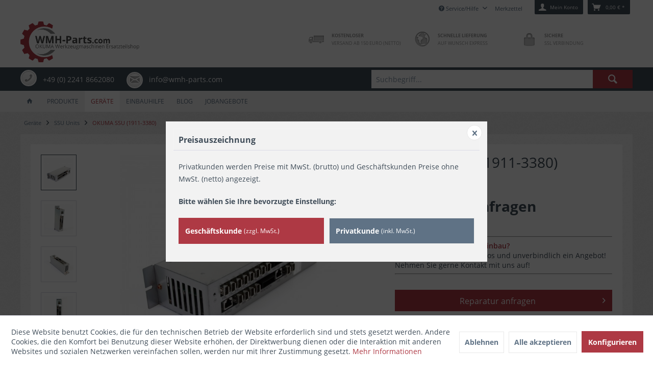

--- FILE ---
content_type: text/html; charset=UTF-8
request_url: https://wmh-parts.com/de/geraete/ssu-units/okuma-ssu-1911-3380
body_size: 14829
content:
<!DOCTYPE html> <html class="no-js grest page_category_" lang="de" itemscope="itemscope" itemtype="http://schema.org/WebPage"> <head> <meta charset="utf-8"><script>window.dataLayer = window.dataLayer || [];</script><script>window.dataLayer.push({"ecommerce":{"detail":{"actionField":{"list":"SSU Units"},"products":[{"name":"OKUMA SSU (1911-3380)","id":"902182","price":"0.01","brand":"OKUMA","category":"SSU Units","variant":""}]},"currencyCode":"EUR"},"google_tag_params":{"ecomm_pagetype":"product","ecomm_prodid":"902182"}});</script><!-- WbmTagManager -->
<script>
var googleTagManagerFunction = function(w,d,s,l,i) {
    w[l]=w[l]||[];
    w[l].push({'gtm.start':new Date().getTime(),event:'gtm.js'});
    var f=d.getElementsByTagName(s)[0],j=d.createElement(s),dl=l!='dataLayer'?'&l='+l:'';
    j.async=true;
    j.src='https://www.googletagmanager.com/gtm.js?id='+i+dl+'';
    f.parentNode.insertBefore(j,f);
};

setTimeout(() => {
    googleTagManagerFunction(window,document,'script','dataLayer','GTM-PRM2FTM');
}, 3000);
</script>
<!-- End WbmTagManager --> <meta name="author" content="" /> <meta name="robots" content="index,follow" /> <meta name="revisit-after" content="15 days" /> <meta name="keywords" content=" " /> <meta name="description" content="" /> <meta property="og:type" content="product" /> <meta property="og:site_name" content="WMH-Parts.com" /> <meta property="og:url" content="https://wmh-parts.com/de/geraete/ssu-units/okuma-ssu-1911-3380" /> <meta property="og:title" content="OKUMA SSU (1911-3380)" /> <meta property="og:description" content="" /> <meta property="og:image" content="https://wmh-parts.com/media/image/45/f2/a6/902182-1.jpg" /> <meta name="twitter:card" content="product" /> <meta name="twitter:site" content="WMH-Parts.com" /> <meta name="twitter:title" content="OKUMA SSU (1911-3380)" /> <meta name="twitter:description" content="" /> <meta name="twitter:image" content="https://wmh-parts.com/media/image/45/f2/a6/902182-1.jpg" /> <meta property="product:brand" content="OKUMA" /> <meta property="product:price" content="0" /> <meta property="product:product_link" content="https://wmh-parts.com/de/geraete/ssu-units/okuma-ssu-1911-3380" /> <meta itemprop="copyrightHolder" content="WMH-Parts.com" /> <meta itemprop="copyrightYear" content="2014" /> <meta itemprop="isFamilyFriendly" content="True" /> <meta itemprop="image" content="https://wmh-parts.com/media/image/44/24/72/WMH-Parts_WEB.png" /> <meta name="viewport" content="width=device-width, initial-scale=1.0"> <meta name="mobile-web-app-capable" content="yes"> <meta name="apple-mobile-web-app-title" content="WMH-Parts.com OKUMA Werkzeugmaschinen Ersatzteilshop"> <meta name="apple-mobile-web-app-capable" content="yes"> <meta name="apple-mobile-web-app-status-bar-style" content="default"> <meta name="designer" content="GREST Template, © TAB10"> <link rel="apple-touch-icon-precomposed" href="https://wmh-parts.com/media/image/e3/12/60/WMH-Parts_AppleTouchIcon.png"> <link rel="shortcut icon" href="https://wmh-parts.com/media/unknown/d9/0c/f4/favicon.ico"> <meta name="msapplication-navbutton-color" content="#AE3944" /> <meta name="application-name" content="WMH-Parts.com" /> <meta name="msapplication-starturl" content="https://wmh-parts.com/de/" /> <meta name="msapplication-window" content="width=1024;height=768" /> <meta name="msapplication-TileImage" content="/themes/Frontend/Responsive/frontend/_public/src/img/win-tile-image.png"> <meta name="msapplication-TileColor" content="#AE3944"> <meta name="theme-color" content="#AE3944" /> <link rel="canonical" href="https://wmh-parts.com/de/geraete/ssu-units/okuma-ssu-1911-3380" /> <title itemprop="name">OKUMA SSU (1911-3380) | SSU Units | Geräte | WMH-Parts.com </title> <link href="/web/cache/1767692828_a541da50b64159834bd1f875e942d62c.css" media="all" rel="stylesheet" type="text/css" /> </head> <body class="is--ctl-detail is--act-index" ><!-- WbmTagManager (noscript) -->
<noscript><iframe src="https://www.googletagmanager.com/ns.html?id=GTM-PRM2FTM"
            height="0" width="0" style="display:none;visibility:hidden"></iframe></noscript>
<!-- End WbmTagManager (noscript) --> <div data-paypalUnifiedMetaDataContainer="true" data-paypalUnifiedRestoreOrderNumberUrl="https://wmh-parts.com/de/widgets/PaypalUnifiedOrderNumber/restoreOrderNumber" class="is--hidden"> </div> <div class="page-wrap"> <noscript class="noscript-main"> <div class="alert is--warning"> <div class="alert--icon"> <i class="icon--element icon--warning"></i> </div> <div class="alert--content"> Um WMH-Parts.com in vollem Umfang nutzen zu k&ouml;nnen, empfehlen wir Ihnen Javascript in Ihrem Browser zu aktiveren. </div> </div> </noscript> <header class="header-main"> <div class="top-bar"> <div class="container block-group"> <nav class="top-bar--navigation block" role="menubar">   <div class="navigation--entry entry--compare is--hidden" role="menuitem" aria-haspopup="true" data-drop-down-menu="true">   </div> <div class="navigation--entry entry--service has--drop-down" role="menuitem" aria-haspopup="true" data-drop-down-menu="true"> <i class="icon--service"></i> Service/Hilfe <ul class="service--list is--rounded" role="menu"> <li class="service--entry" role="menuitem"> <a class="service--link" href="https://wmh-parts.com/de/austauschgeraet" title="Austauschgerät" > Austauschgerät </a> </li> <li class="service--entry" role="menuitem"> <a class="service--link" href="javascript:openCookieConsentManager()" title="Cookie-Einstellungen" > Cookie-Einstellungen </a> </li> <li class="service--entry" role="menuitem"> <a class="service--link" href="https://wmh-parts.com/de/jobangebote" title="Jobangebote" > Jobangebote </a> </li> <li class="service--entry" role="menuitem"> <a class="service--link" href="https://wmh-parts.com/de/ueber-uns" title="Über uns" > Über uns </a> </li> <li class="service--entry" role="menuitem"> <a class="service--link" href="https://wmh-parts.com/de/kontakt" title="Kontakt" target="_self"> Kontakt </a> </li> <li class="service--entry" role="menuitem"> <a class="service--link" href="https://wmh-parts.com/de/versand-und-zahlungsbedingungen" title="Versand und Zahlungsbedingungen" > Versand und Zahlungsbedingungen </a> </li> <li class="service--entry" role="menuitem"> <a class="service--link" href="https://wmh-parts.com/de/widerrufsrecht-nur-verbraucher" title="Widerrufsrecht (nur Verbraucher)" > Widerrufsrecht (nur Verbraucher) </a> </li> <li class="service--entry" role="menuitem"> <a class="service--link" href="https://wmh-parts.com/de/datenschutz" title="Datenschutz" > Datenschutz </a> </li> <li class="service--entry" role="menuitem"> <a class="service--link" href="https://wmh-parts.com/de/agb" title="AGB" > AGB </a> </li> <li class="service--entry" role="menuitem"> <a class="service--link" href="https://wmh-parts.com/de/impressum" title="Impressum" > Impressum </a> </li> </ul> </div> </nav> </div> </div> <div class="container header--navigation"> <div class="logo-main block-group" role="banner"> <div class="logo--shop block"> <a class="logo--link" href="https://wmh-parts.com/de/" title="WMH-Parts.com - zur Startseite wechseln"> <picture> <source srcset="https://wmh-parts.com/media/image/44/24/72/WMH-Parts_WEB.png" media="(min-width: 78.75em)"> <source srcset="https://wmh-parts.com/media/image/44/24/72/WMH-Parts_WEB.png" media="(min-width: 64em)"> <source srcset="https://wmh-parts.com/media/image/44/24/72/WMH-Parts_WEB.png" media="(min-width: 48em)"> <img srcset="https://wmh-parts.com/media/image/44/24/72/WMH-Parts_WEB.png" alt="WMH-Parts.com - zur Startseite wechseln" /> </picture> </a> </div> </div> <section class="row" id="page-header-teaser"> <div class="col"> <i class="icon--lock"></i> <p><strong>Sichere</strong><br>SSL Verbindung</p> </div> <div class="col"> <i class="icon--earth"></i> <p><strong>Schnelle Lieferung</strong><br> auf Wunsch Express</p> </div> <div class="col"> <i class="icon--truck"></i> <p><strong>Kostenloser</strong><br>Versand ab 150 Euro (Netto)</p> </div> </section> <nav class="shop--navigation block-group"> <ul class="navigation--list block-group" role="menubar"> <li class="navigation--entry entry--menu-left" role="menuitem"> <a class="entry--link entry--trigger btn is--icon-left" href="#offcanvas--left" data-offcanvas="true" data-offCanvasSelector=".sidebar-main"> <i class="icon--menu"></i> <span class="wtf-menuitemwithoutdomelement">Menü</span> </a> </li> <li class="navigation--entry entry--search" role="menuitem" data-search="true" aria-haspopup="true" data-minLength="2"> <a class="btn entry--link entry--trigger" href="#show-hide--search" title="Suche anzeigen / schließen" aria-label="Suche anzeigen / schließen"> <i class="icon--search"></i> <span class="search--display">Suchen</span> </a> <form action="/de/search" method="get" class="main-search--form"> <input type="search" name="sSearch" aria-label="Suchbegriff..." class="main-search--field" autocomplete="off" autocapitalize="off" placeholder="Suchbegriff..." maxlength="30" /> <button type="submit" class="main-search--button" aria-label="Suchen"> <i class="icon--search"></i> <span class="main-search--text">Suchen</span> </button> <div class="form--ajax-loader">&nbsp;</div> </form> <div class="main-search--results"></div> </li>  <li class="navigation--entry entry--notepad" role="menuitem"> <a href="https://wmh-parts.com/de/note" title="Merkzettel" class="btn"> <i class="icon--heart"></i> <span class="note-name">Merkzettel</span> </a> </li> <li class="navigation--entry entry--account with-slt" role="menuitem" data-offcanvas="true" data-offCanvasSelector=".account--dropdown-navigation"> <a href="https://wmh-parts.com/de/account" title="Mein Konto" aria-label="Mein Konto" class="btn is--icon-left entry--link account--link"> <i class="icon--account"></i> <span class="account--display"> Mein Konto </span> </a> <div class="account--dropdown-navigation"> <div class="navigation--smartphone"> <div class="entry--close-off-canvas"> <a href="#close-account-menu" class="account--close-off-canvas" title="Menü schließen" aria-label="Menü schließen"> Menü schließen <i class="icon--arrow-right"></i> </a> </div> </div> <div class="account--menu is--rounded is--personalized"> <span class="navigation--headline"> Mein Konto </span> <div class="account--menu-container"> <ul class="sidebar--navigation navigation--list is--level0 show--active-items"> <li class="navigation--entry"> <span class="navigation--signin"> <a href="https://wmh-parts.com/de/account#hide-registration" class="blocked--link btn is--primary navigation--signin-btn" data-collapseTarget="#registration" data-action="close"> Anmelden </a> <span class="navigation--register"> oder <a href="https://wmh-parts.com/de/account#show-registration" class="blocked--link" data-collapseTarget="#registration" data-action="open"> registrieren </a> </span> </span> </li> <li class="navigation--entry"> <a href="https://wmh-parts.com/de/account" title="Übersicht" class="navigation--link"> Übersicht </a> </li> <li class="navigation--entry"> <a href="https://wmh-parts.com/de/account/profile" title="Persönliche Daten" class="navigation--link" rel="nofollow"> Persönliche Daten </a> </li> <li class="navigation--entry"> <a href="https://wmh-parts.com/de/address/index/sidebar/" title="Adressen" class="navigation--link" rel="nofollow"> Adressen </a> </li> <li class="navigation--entry"> <a href="https://wmh-parts.com/de/account/payment" title="Zahlungsarten" class="navigation--link" rel="nofollow"> Zahlungsarten </a> </li> <li class="navigation--entry"> <a href="https://wmh-parts.com/de/StripePaymentAccount/manageCreditCards" title="Kreditkarten verwalten" class="navigation--link"> Kreditkarten verwalten </a> </li> <li class="navigation--entry"> <a href="https://wmh-parts.com/de/account/orders" title="Bestellungen" class="navigation--link" rel="nofollow"> Bestellungen </a> </li> <li class="navigation--entry"> <a href="https://wmh-parts.com/de/note" title="Merkzettel" class="navigation--link" rel="nofollow"> Merkzettel </a> </li> </ul> </div> </div> </div> </li> <li class="navigation--entry entry--cart" role="menuitem"> <a class="btn is--icon-left cart--link" href="https://wmh-parts.com/de/checkout/cart" title="Warenkorb" aria-label="Warenkorb"> <span class="cart--display"> Warenkorb </span> <span class="badge is--primary is--minimal cart--quantity is--hidden">0</span> <i class="icon--basket"></i> <span class="cart--amount"> 0,00&nbsp;&euro; * </span> </a> <div class="ajax-loader">&nbsp;</div> </li>  </ul> </nav> <div class="container--ajax-cart" data-collapse-cart="true"></div> </div> </header> <section id="infobar"> <div class="container"> <div id="servicebar"> <span class="service--hotline ring"> <a href="tel:+4922418662080"> <i class="icon--phone"></i> <span class="btn_text">+49 (0) 2241 8662080</span> </a> </span> <span class="service--email ring"> <a href="mailto:info@wmh-parts.com"> <i class="icon--mail"></i> <span class="btn_text">info@wmh-parts.com</span> </a> </span> </div> </div> </section> <nav class="navigation-main grest-sticky-menu"> <div class="container" data-menu-scroller="true" data-listSelector=".navigation--list.container" data-viewPortSelector=".navigation--list-wrapper"> <div class="navigation--list-wrapper"> <ul class="navigation--list container" role="menubar" itemscope="itemscope" itemtype="https://schema.org/SiteNavigationElement"> <li class="navigation--entry is--home" role="menuitem"> <a class="navigation--link is--first" href="https://wmh-parts.com/de/" title="Home" itemprop="url"> <span itemprop="name"><i class="icon--house "></i> </span> </a> </li> <li class="navigation--entry" role="menuitem"><a class="navigation--link" href="https://wmh-parts.com/de/okuma-ersatzteile" title="Produkte" aria-label="Produkte" itemprop="url"><span itemprop="name">Produkte</span></a></li><li class="navigation--entry is--active" role="menuitem"><a class="navigation--link is--active" href="https://wmh-parts.com/de/okuma-geraete" title="Geräte" aria-label="Geräte" itemprop="url"><span itemprop="name">Geräte</span></a></li><li class="navigation--entry" role="menuitem"><a class="navigation--link" href="https://wmh-parts.com/de/service/einbauhilfe" title="Einbauhilfe" aria-label="Einbauhilfe" itemprop="url"><span itemprop="name">Einbauhilfe</span></a></li><li class="navigation--entry" role="menuitem"><a class="navigation--link" href="https://wmh-parts.com/de/blog/" title="Blog" aria-label="Blog" itemprop="url"><span itemprop="name">Blog</span></a></li><li class="navigation--entry" role="menuitem"><a class="navigation--link" href="https://wmh-parts.com/de/jobangebote" title="Jobangebote" aria-label="Jobangebote" itemprop="url"><span itemprop="name">Jobangebote</span></a></li> </ul> </div> <div class="advanced-menu" data-advanced-menu="true" data-hoverDelay="250"> <div class="menu--container"> <div class="button-container"> <a href="https://wmh-parts.com/de/okuma-ersatzteile" class="button--category" title="Zur Kategorie Produkte"> <i class="icon--arrow-right"></i> Zur Kategorie Produkte </a> <span class="button--close"> <i class="icon--cross"></i> </span> </div> <div class="content--wrapper has--content"> <ul class="menu--list menu--level-0 columns--4" style="width: 100%;"> <li class="menu--list-item item--level-0" style="width: 100%"> <a href="https://wmh-parts.com/de/produkte/abstreifer/" class="menu--list-item-link" aria-label="Abstreifer" title="Abstreifer">Abstreifer</a> </li> <li class="menu--list-item item--level-0" style="width: 100%"> <a href="https://wmh-parts.com/de/produkte/datenuebertragung-programmuebertragung/" class="menu--list-item-link" aria-label="Datenübertragung / Programmübertragung" title="Datenübertragung / Programmübertragung">Datenübertragung / Programmübertragung</a> </li> <li class="menu--list-item item--level-0" style="width: 100%"> <a href="https://wmh-parts.com/de/produkte/dichtungsprodukte-systeme/" class="menu--list-item-link" aria-label="Dichtungsprodukte &amp; Systeme" title="Dichtungsprodukte &amp; Systeme">Dichtungsprodukte & Systeme</a> </li> <li class="menu--list-item item--level-0" style="width: 100%"> <a href="https://wmh-parts.com/de/produkte/elektrische-produkte-systeme/" class="menu--list-item-link" aria-label="Elektrische Produkte &amp; Systeme" title="Elektrische Produkte &amp; Systeme">Elektrische Produkte & Systeme</a> </li> <li class="menu--list-item item--level-0" style="width: 100%"> <a href="https://wmh-parts.com/de/produkte/fussschalter/" class="menu--list-item-link" aria-label="Fußschalter" title="Fußschalter">Fußschalter</a> </li> <li class="menu--list-item item--level-0" style="width: 100%"> <a href="https://wmh-parts.com/de/produkte/hydraulische-pneumatische-produkte-systeme/" class="menu--list-item-link" aria-label="Hydraulische / Pneumatische Produkte &amp; Systeme" title="Hydraulische / Pneumatische Produkte &amp; Systeme">Hydraulische / Pneumatische Produkte & Systeme</a> </li> <li class="menu--list-item item--level-0" style="width: 100%"> <a href="https://wmh-parts.com/de/produkte/kuehlmittel-produkte-und-systeme/" class="menu--list-item-link" aria-label="Kühlmittel Produkte und Systeme" title="Kühlmittel Produkte und Systeme">Kühlmittel Produkte und Systeme</a> </li> <li class="menu--list-item item--level-0" style="width: 100%"> <a href="https://wmh-parts.com/de/produkte/mechanische-produkte-systeme/" class="menu--list-item-link" aria-label="Mechanische Produkte &amp; Systeme" title="Mechanische Produkte &amp; Systeme">Mechanische Produkte & Systeme</a> </li> <li class="menu--list-item item--level-0" style="width: 100%"> <a href="https://wmh-parts.com/de/okuma-schmierung" class="menu--list-item-link" aria-label="Schmierung" title="Schmierung">Schmierung</a> </li> <li class="menu--list-item item--level-0" style="width: 100%"> <a href="https://wmh-parts.com/de/produkte/sicherheitsfenster-sicherheitsglas/" class="menu--list-item-link" aria-label="Sicherheitsfenster / Sicherheitsglas" title="Sicherheitsfenster / Sicherheitsglas">Sicherheitsfenster / Sicherheitsglas</a> </li> <li class="menu--list-item item--level-0" style="width: 100%"> <a href="https://wmh-parts.com/de/produkte/spaenefoerderer/" class="menu--list-item-link" aria-label="Späneförderer" title="Späneförderer">Späneförderer</a> </li> <li class="menu--list-item item--level-0" style="width: 100%"> <a href="https://wmh-parts.com/de/produkte/stangenvorschub/" class="menu--list-item-link" aria-label="Stangenvorschub" title="Stangenvorschub">Stangenvorschub</a> </li> <li class="menu--list-item item--level-0" style="width: 100%"> <a href="https://wmh-parts.com/de/produkte/stapelmagazin/" class="menu--list-item-link" aria-label="Stapelmagazin" title="Stapelmagazin">Stapelmagazin</a> </li> <li class="menu--list-item item--level-0" style="width: 100%"> <a href="https://wmh-parts.com/de/produkte/tastaturpanel/" class="menu--list-item-link" aria-label="Tastaturpanel" title="Tastaturpanel">Tastaturpanel</a> </li> <li class="menu--list-item item--level-0" style="width: 100%"> <a href="https://wmh-parts.com/de/produkte/werkzeughalter/" class="menu--list-item-link" aria-label="Werkzeughalter" title="Werkzeughalter">Werkzeughalter</a> </li> <li class="menu--list-item item--level-0" style="width: 100%"> <a href="https://wmh-parts.com/de/produkte/okuma-steuerungseinheiten/" class="menu--list-item-link" aria-label="Okuma Steuerungseinheiten" title="Okuma Steuerungseinheiten">Okuma Steuerungseinheiten</a> </li> </ul> </div> </div> <div class="menu--container"> <div class="button-container"> <a href="https://wmh-parts.com/de/okuma-geraete" class="button--category" title="Zur Kategorie Geräte"> <i class="icon--arrow-right"></i> Zur Kategorie Geräte </a> <span class="button--close"> <i class="icon--cross"></i> </span> </div> <div class="content--wrapper has--content"> <ul class="menu--list menu--level-0 columns--4" style="width: 100%;"> <li class="menu--list-item item--level-0" style="width: 100%"> <a href="https://wmh-parts.com/de/geraete/antriebe/" class="menu--list-item-link" aria-label="Antriebe" title="Antriebe">Antriebe</a> </li> <li class="menu--list-item item--level-0" style="width: 100%"> <a href="https://wmh-parts.com/de/geraete/boarde-cards/" class="menu--list-item-link" aria-label="Boarde / Cards" title="Boarde / Cards">Boarde / Cards</a> </li> <li class="menu--list-item item--level-0" style="width: 100%"> <a href="https://wmh-parts.com/de/okuma-encoder" class="menu--list-item-link" aria-label="Encoder" title="Encoder">Encoder</a> </li> <li class="menu--list-item item--level-0" style="width: 100%"> <a href="https://wmh-parts.com/de/geraete/fanuc/" class="menu--list-item-link" aria-label="FANUC" title="FANUC">FANUC</a> </li> <li class="menu--list-item item--level-0" style="width: 100%"> <a href="https://wmh-parts.com/de/okuma-fub" class="menu--list-item-link" aria-label="FUB Units" title="FUB Units">FUB Units</a> </li> <li class="menu--list-item item--level-0" style="width: 100%"> <a href="https://wmh-parts.com/de/geraete/input-output-modul/" class="menu--list-item-link" aria-label="Input / Output Modul" title="Input / Output Modul">Input / Output Modul</a> </li> <li class="menu--list-item item--level-0" style="width: 100%"> <a href="https://wmh-parts.com/de/geraete/mip-units/" class="menu--list-item-link" aria-label="MIP Units" title="MIP Units">MIP Units</a> </li> <li class="menu--list-item item--level-0" style="width: 100%"> <a href="https://wmh-parts.com/de/okuma-miv-unit" class="menu--list-item-link" aria-label="MIV Units" title="MIV Units">MIV Units</a> </li> <li class="menu--list-item item--level-0" style="width: 100%"> <a href="https://wmh-parts.com/de/geraete/monitor/" class="menu--list-item-link" aria-label="Monitor" title="Monitor">Monitor</a> </li> <li class="menu--list-item item--level-0" style="width: 100%"> <a href="https://wmh-parts.com/de/geraete/mdu-units/" class="menu--list-item-link" aria-label="MDU Units" title="MDU Units">MDU Units</a> </li> <li class="menu--list-item item--level-0" style="width: 100%"> <a href="https://wmh-parts.com/de/geraete/msm-units/" class="menu--list-item-link" aria-label="MSM Units" title="MSM Units">MSM Units</a> </li> <li class="menu--list-item item--level-0" style="width: 100%"> <a href="https://wmh-parts.com/de/geraete/mpr-units/" class="menu--list-item-link" aria-label="MPR Units" title="MPR Units">MPR Units</a> </li> <li class="menu--list-item item--level-0" style="width: 100%"> <a href="https://wmh-parts.com/de/geraete/mps-units/" class="menu--list-item-link" aria-label="MPS Units" title="MPS Units">MPS Units</a> </li> <li class="menu--list-item item--level-0" style="width: 100%"> <a href="https://wmh-parts.com/de/geraete/optcoder/" class="menu--list-item-link" aria-label="Optcoder" title="Optcoder">Optcoder</a> </li> <li class="menu--list-item item--level-0" style="width: 100%"> <a href="https://wmh-parts.com/de/okuma-power-supply" class="menu--list-item-link" aria-label="Power Supply" title="Power Supply">Power Supply</a> </li> <li class="menu--list-item item--level-0" style="width: 100%"> <a href="https://wmh-parts.com/de/geraete/spindle-motor-winding-changeover/" class="menu--list-item-link" aria-label="Spindle Motor Winding Changeover" title="Spindle Motor Winding Changeover">Spindle Motor Winding Changeover</a> </li> <li class="menu--list-item item--level-0" style="width: 100%"> <a href="https://wmh-parts.com/de/geraete/ssu-units/" class="menu--list-item-link" aria-label="SSU Units" title="SSU Units">SSU Units</a> </li> <li class="menu--list-item item--level-0" style="width: 100%"> <a href="https://wmh-parts.com/de/geraete/turret-control-unit/" class="menu--list-item-link" aria-label="Turret Control Unit" title="Turret Control Unit">Turret Control Unit</a> </li> <li class="menu--list-item item--level-0" style="width: 100%"> <a href="https://wmh-parts.com/de/geraete/yaskawa-varispeed/" class="menu--list-item-link" aria-label="YASKAWA Varispeed" title="YASKAWA Varispeed">YASKAWA Varispeed</a> </li> <li class="menu--list-item item--level-0" style="width: 100%"> <a href="https://wmh-parts.com/de/geraete/direktverkauf/" class="menu--list-item-link" aria-label="Direktverkauf" title="Direktverkauf">Direktverkauf</a> </li> </ul> </div> </div> <div class="menu--container has-no-cats"> </div> <div class="menu--container has-no-cats"> </div> <div class="menu--container has-no-cats"> </div> </div> </div> </nav> <section class="content-main container block-group"> <nav class="content--breadcrumb block"> <ul class="breadcrumb--list" role="menu" itemscope itemtype="https://schema.org/BreadcrumbList"> <li role="menuitem" class="breadcrumb--entry" itemprop="itemListElement" itemscope itemtype="https://schema.org/ListItem"> <a class="breadcrumb--link" href="https://wmh-parts.com/de/okuma-geraete" title="Geräte" itemprop="item"> <link itemprop="url" href="https://wmh-parts.com/de/okuma-geraete" /> <span class="breadcrumb--title" itemprop="name">Geräte</span> </a> <meta itemprop="position" content="0" /> </li> <li role="none" class="breadcrumb--separator"> <i class="icon--arrow-right"></i> </li> <li role="menuitem" class="breadcrumb--entry" itemprop="itemListElement" itemscope itemtype="https://schema.org/ListItem"> <a class="breadcrumb--link" href="https://wmh-parts.com/de/geraete/ssu-units/" title="SSU Units" itemprop="item"> <link itemprop="url" href="https://wmh-parts.com/de/geraete/ssu-units/" /> <span class="breadcrumb--title" itemprop="name">SSU Units</span> </a> <meta itemprop="position" content="1" /> </li> <li role="none" class="breadcrumb--separator"> <i class="icon--arrow-right"></i> </li> <li role="menuitem" class="breadcrumb--entry is--active" itemprop="itemListElement" itemscope itemtype="https://schema.org/ListItem"> <a class="breadcrumb--link" href="https://wmh-parts.com/de/geraete/ssu-units/okuma-ssu-1911-3380?c=891" title="OKUMA SSU (1911-3380)" itemprop="item"> <link itemprop="url" href="https://wmh-parts.com/de/geraete/ssu-units/okuma-ssu-1911-3380?c=891" /> <span class="breadcrumb--title" itemprop="name">OKUMA SSU (1911-3380)</span> </a> <meta itemprop="position" content="2" /> </li> </ul> </nav> <div class="content-main--inner"> <div id='cookie-consent' class='off-canvas is--left block-transition' data-cookie-consent-manager='true'> <div class='cookie-consent--header cookie-consent--close'> Cookie-Einstellungen <i class="icon--arrow-right"></i> </div> <div class='cookie-consent--description'> Diese Website benutzt Cookies, die für den technischen Betrieb der Website erforderlich sind und stets gesetzt werden. Andere Cookies, die den Komfort bei Benutzung dieser Website erhöhen, der Direktwerbung dienen oder die Interaktion mit anderen Websites und sozialen Netzwerken vereinfachen sollen, werden nur mit Ihrer Zustimmung gesetzt. </div> <div class='cookie-consent--configuration'> <div class='cookie-consent--configuration-header'> <div class='cookie-consent--configuration-header-text'>Konfiguration</div> </div> <div class='cookie-consent--configuration-main'> <div class='cookie-consent--group'> <input type="hidden" class="cookie-consent--group-name" value="technical" /> <label class="cookie-consent--group-state cookie-consent--state-input cookie-consent--required"> <input type="checkbox" name="technical-state" class="cookie-consent--group-state-input" disabled="disabled" checked="checked"/> <span class="cookie-consent--state-input-element"></span> </label> <div class='cookie-consent--group-title' data-collapse-panel='true' data-contentSiblingSelector=".cookie-consent--group-container"> <div class="cookie-consent--group-title-label cookie-consent--state-label"> Technisch erforderlich </div> <span class="cookie-consent--group-arrow is-icon--right"> <i class="icon--arrow-right"></i> </span> </div> <div class='cookie-consent--group-container'> <div class='cookie-consent--group-description'> Diese Cookies sind für die Grundfunktionen des Shops notwendig. </div> <div class='cookie-consent--cookies-container'> <div class='cookie-consent--cookie'> <input type="hidden" class="cookie-consent--cookie-name" value="cookieDeclined" /> <label class="cookie-consent--cookie-state cookie-consent--state-input cookie-consent--required"> <input type="checkbox" name="cookieDeclined-state" class="cookie-consent--cookie-state-input" disabled="disabled" checked="checked" /> <span class="cookie-consent--state-input-element"></span> </label> <div class='cookie--label cookie-consent--state-label'> "Alle Cookies ablehnen" Cookie </div> </div> <div class='cookie-consent--cookie'> <input type="hidden" class="cookie-consent--cookie-name" value="allowCookie" /> <label class="cookie-consent--cookie-state cookie-consent--state-input cookie-consent--required"> <input type="checkbox" name="allowCookie-state" class="cookie-consent--cookie-state-input" disabled="disabled" checked="checked" /> <span class="cookie-consent--state-input-element"></span> </label> <div class='cookie--label cookie-consent--state-label'> "Alle Cookies annehmen" Cookie </div> </div> <div class='cookie-consent--cookie'> <input type="hidden" class="cookie-consent--cookie-name" value="shop" /> <label class="cookie-consent--cookie-state cookie-consent--state-input cookie-consent--required"> <input type="checkbox" name="shop-state" class="cookie-consent--cookie-state-input" disabled="disabled" checked="checked" /> <span class="cookie-consent--state-input-element"></span> </label> <div class='cookie--label cookie-consent--state-label'> Ausgewählter Shop </div> </div> <div class='cookie-consent--cookie'> <input type="hidden" class="cookie-consent--cookie-name" value="maxiaTaxSwitchIsNet" /> <label class="cookie-consent--cookie-state cookie-consent--state-input cookie-consent--required"> <input type="checkbox" name="maxiaTaxSwitchIsNet-state" class="cookie-consent--cookie-state-input" disabled="disabled" checked="checked" /> <span class="cookie-consent--state-input-element"></span> </label> <div class='cookie--label cookie-consent--state-label'> Brutto-/Netto-Preiswechsel </div> </div> <div class='cookie-consent--cookie'> <input type="hidden" class="cookie-consent--cookie-name" value="csrf_token" /> <label class="cookie-consent--cookie-state cookie-consent--state-input cookie-consent--required"> <input type="checkbox" name="csrf_token-state" class="cookie-consent--cookie-state-input" disabled="disabled" checked="checked" /> <span class="cookie-consent--state-input-element"></span> </label> <div class='cookie--label cookie-consent--state-label'> CSRF-Token </div> </div> <div class='cookie-consent--cookie'> <input type="hidden" class="cookie-consent--cookie-name" value="cookiePreferences" /> <label class="cookie-consent--cookie-state cookie-consent--state-input cookie-consent--required"> <input type="checkbox" name="cookiePreferences-state" class="cookie-consent--cookie-state-input" disabled="disabled" checked="checked" /> <span class="cookie-consent--state-input-element"></span> </label> <div class='cookie--label cookie-consent--state-label'> Cookie-Einstellungen </div> </div> <div class='cookie-consent--cookie'> <input type="hidden" class="cookie-consent--cookie-name" value="x-cache-context-hash" /> <label class="cookie-consent--cookie-state cookie-consent--state-input cookie-consent--required"> <input type="checkbox" name="x-cache-context-hash-state" class="cookie-consent--cookie-state-input" disabled="disabled" checked="checked" /> <span class="cookie-consent--state-input-element"></span> </label> <div class='cookie--label cookie-consent--state-label'> Individuelle Preise </div> </div> <div class='cookie-consent--cookie'> <input type="hidden" class="cookie-consent--cookie-name" value="slt" /> <label class="cookie-consent--cookie-state cookie-consent--state-input cookie-consent--required"> <input type="checkbox" name="slt-state" class="cookie-consent--cookie-state-input" disabled="disabled" checked="checked" /> <span class="cookie-consent--state-input-element"></span> </label> <div class='cookie--label cookie-consent--state-label'> Kunden-Wiedererkennung </div> </div> <div class='cookie-consent--cookie'> <input type="hidden" class="cookie-consent--cookie-name" value="nocache" /> <label class="cookie-consent--cookie-state cookie-consent--state-input cookie-consent--required"> <input type="checkbox" name="nocache-state" class="cookie-consent--cookie-state-input" disabled="disabled" checked="checked" /> <span class="cookie-consent--state-input-element"></span> </label> <div class='cookie--label cookie-consent--state-label'> Kundenspezifisches Caching </div> </div> <div class='cookie-consent--cookie'> <input type="hidden" class="cookie-consent--cookie-name" value="paypal-cookies" /> <label class="cookie-consent--cookie-state cookie-consent--state-input cookie-consent--required"> <input type="checkbox" name="paypal-cookies-state" class="cookie-consent--cookie-state-input" disabled="disabled" checked="checked" /> <span class="cookie-consent--state-input-element"></span> </label> <div class='cookie--label cookie-consent--state-label'> PayPal-Zahlungen </div> </div> <div class='cookie-consent--cookie'> <input type="hidden" class="cookie-consent--cookie-name" value="session" /> <label class="cookie-consent--cookie-state cookie-consent--state-input cookie-consent--required"> <input type="checkbox" name="session-state" class="cookie-consent--cookie-state-input" disabled="disabled" checked="checked" /> <span class="cookie-consent--state-input-element"></span> </label> <div class='cookie--label cookie-consent--state-label'> Session </div> </div> <div class='cookie-consent--cookie'> <input type="hidden" class="cookie-consent--cookie-name" value="currency" /> <label class="cookie-consent--cookie-state cookie-consent--state-input cookie-consent--required"> <input type="checkbox" name="currency-state" class="cookie-consent--cookie-state-input" disabled="disabled" checked="checked" /> <span class="cookie-consent--state-input-element"></span> </label> <div class='cookie--label cookie-consent--state-label'> Währungswechsel </div> </div> </div> </div> </div> <div class='cookie-consent--group'> <input type="hidden" class="cookie-consent--group-name" value="comfort" /> <label class="cookie-consent--group-state cookie-consent--state-input"> <input type="checkbox" name="comfort-state" class="cookie-consent--group-state-input"/> <span class="cookie-consent--state-input-element"></span> </label> <div class='cookie-consent--group-title' data-collapse-panel='true' data-contentSiblingSelector=".cookie-consent--group-container"> <div class="cookie-consent--group-title-label cookie-consent--state-label"> Komfortfunktionen </div> <span class="cookie-consent--group-arrow is-icon--right"> <i class="icon--arrow-right"></i> </span> </div> <div class='cookie-consent--group-container'> <div class='cookie-consent--group-description'> Diese Cookies werden genutzt um das Einkaufserlebnis noch ansprechender zu gestalten, beispielsweise für die Wiedererkennung des Besuchers. </div> <div class='cookie-consent--cookies-container'> <div class='cookie-consent--cookie'> <input type="hidden" class="cookie-consent--cookie-name" value="sUniqueID" /> <label class="cookie-consent--cookie-state cookie-consent--state-input"> <input type="checkbox" name="sUniqueID-state" class="cookie-consent--cookie-state-input" /> <span class="cookie-consent--state-input-element"></span> </label> <div class='cookie--label cookie-consent--state-label'> Merkzettel </div> </div> </div> </div> </div> <div class='cookie-consent--group'> <input type="hidden" class="cookie-consent--group-name" value="statistics" /> <label class="cookie-consent--group-state cookie-consent--state-input"> <input type="checkbox" name="statistics-state" class="cookie-consent--group-state-input"/> <span class="cookie-consent--state-input-element"></span> </label> <div class='cookie-consent--group-title' data-collapse-panel='true' data-contentSiblingSelector=".cookie-consent--group-container"> <div class="cookie-consent--group-title-label cookie-consent--state-label"> Statistik & Tracking </div> <span class="cookie-consent--group-arrow is-icon--right"> <i class="icon--arrow-right"></i> </span> </div> <div class='cookie-consent--group-container'> <div class='cookie-consent--cookies-container'> <div class='cookie-consent--cookie'> <input type="hidden" class="cookie-consent--cookie-name" value="x-ua-device" /> <label class="cookie-consent--cookie-state cookie-consent--state-input"> <input type="checkbox" name="x-ua-device-state" class="cookie-consent--cookie-state-input" /> <span class="cookie-consent--state-input-element"></span> </label> <div class='cookie--label cookie-consent--state-label'> Endgeräteerkennung </div> </div> <div class='cookie-consent--cookie'> <input type="hidden" class="cookie-consent--cookie-name" value="partner" /> <label class="cookie-consent--cookie-state cookie-consent--state-input"> <input type="checkbox" name="partner-state" class="cookie-consent--cookie-state-input" /> <span class="cookie-consent--state-input-element"></span> </label> <div class='cookie--label cookie-consent--state-label'> Partnerprogramm </div> </div> </div> </div> </div> </div> </div> <div class="cookie-consent--save"> <input class="cookie-consent--save-button btn is--primary" type="button" value="Einstellungen speichern" /> </div> </div> <aside class="sidebar-main off-canvas"> <div class="navigation--smartphone"> <ul class="navigation--list "> <li class="navigation--entry entry--close-off-canvas"> <a href="#close-categories-menu" title="Menü schließen" class="navigation--link"> Menü schließen <i class="icon--arrow-right"></i> </a> </li> </ul> <div class="mobile--switches">   </div> </div> <div class="sidebar--categories-wrapper" data-subcategory-nav="true" data-mainCategoryId="3" data-categoryId="891" data-fetchUrl="/de/widgets/listing/getCategory/categoryId/891"> <div class="categories--headline navigation--headline"> Kategorien </div> <div class="sidebar--categories-navigation"> <ul class="sidebar--navigation categories--navigation navigation--list is--drop-down is--level0 is--rounded" role="menu"> <li class="navigation--entry has--sub-children" role="menuitem"> <a class="navigation--link link--go-forward" href="https://wmh-parts.com/de/okuma-ersatzteile" data-categoryId="10" data-fetchUrl="/de/widgets/listing/getCategory/categoryId/10" title="Produkte" > Produkte <span class="is--icon-right"> <i class="icon--arrow-right"></i> </span> </a> </li> <li class="navigation--entry is--active has--sub-categories has--sub-children" role="menuitem"> <a class="navigation--link is--active has--sub-categories link--go-forward" href="https://wmh-parts.com/de/okuma-geraete" data-categoryId="361" data-fetchUrl="/de/widgets/listing/getCategory/categoryId/361" title="Geräte" > Geräte <span class="is--icon-right"> <i class="icon--arrow-right"></i> </span> </a> <ul class="sidebar--navigation categories--navigation navigation--list is--level1 is--rounded" role="menu"> <li class="navigation--entry has--sub-children" role="menuitem"> <a class="navigation--link link--go-forward" href="https://wmh-parts.com/de/geraete/antriebe/" data-categoryId="450" data-fetchUrl="/de/widgets/listing/getCategory/categoryId/450" title="Antriebe" > Antriebe <span class="is--icon-right"> <i class="icon--arrow-right"></i> </span> </a> </li> <li class="navigation--entry has--sub-children" role="menuitem"> <a class="navigation--link link--go-forward" href="https://wmh-parts.com/de/geraete/boarde-cards/" data-categoryId="362" data-fetchUrl="/de/widgets/listing/getCategory/categoryId/362" title="Boarde / Cards" > Boarde / Cards <span class="is--icon-right"> <i class="icon--arrow-right"></i> </span> </a> </li> <li class="navigation--entry has--sub-children" role="menuitem"> <a class="navigation--link link--go-forward" href="https://wmh-parts.com/de/okuma-encoder" data-categoryId="415" data-fetchUrl="/de/widgets/listing/getCategory/categoryId/415" title="Encoder" > Encoder <span class="is--icon-right"> <i class="icon--arrow-right"></i> </span> </a> </li> <li class="navigation--entry has--sub-children" role="menuitem"> <a class="navigation--link link--go-forward" href="https://wmh-parts.com/de/geraete/fanuc/" data-categoryId="846" data-fetchUrl="/de/widgets/listing/getCategory/categoryId/846" title="FANUC" > FANUC <span class="is--icon-right"> <i class="icon--arrow-right"></i> </span> </a> </li> <li class="navigation--entry" role="menuitem"> <a class="navigation--link" href="https://wmh-parts.com/de/okuma-fub" data-categoryId="412" data-fetchUrl="/de/widgets/listing/getCategory/categoryId/412" title="FUB Units" > FUB Units </a> </li> <li class="navigation--entry has--sub-children" role="menuitem"> <a class="navigation--link link--go-forward" href="https://wmh-parts.com/de/geraete/input-output-modul/" data-categoryId="772" data-fetchUrl="/de/widgets/listing/getCategory/categoryId/772" title="Input / Output Modul" > Input / Output Modul <span class="is--icon-right"> <i class="icon--arrow-right"></i> </span> </a> </li> <li class="navigation--entry" role="menuitem"> <a class="navigation--link" href="https://wmh-parts.com/de/geraete/mip-units/" data-categoryId="883" data-fetchUrl="/de/widgets/listing/getCategory/categoryId/883" title="MIP Units" > MIP Units </a> </li> <li class="navigation--entry has--sub-children" role="menuitem"> <a class="navigation--link link--go-forward" href="https://wmh-parts.com/de/okuma-miv-unit" data-categoryId="420" data-fetchUrl="/de/widgets/listing/getCategory/categoryId/420" title="MIV Units" > MIV Units <span class="is--icon-right"> <i class="icon--arrow-right"></i> </span> </a> </li> <li class="navigation--entry has--sub-children" role="menuitem"> <a class="navigation--link link--go-forward" href="https://wmh-parts.com/de/geraete/monitor/" data-categoryId="924" data-fetchUrl="/de/widgets/listing/getCategory/categoryId/924" title="Monitor" > Monitor <span class="is--icon-right"> <i class="icon--arrow-right"></i> </span> </a> </li> <li class="navigation--entry has--sub-children" role="menuitem"> <a class="navigation--link link--go-forward" href="https://wmh-parts.com/de/geraete/mdu-units/" data-categoryId="960" data-fetchUrl="/de/widgets/listing/getCategory/categoryId/960" title="MDU Units" > MDU Units <span class="is--icon-right"> <i class="icon--arrow-right"></i> </span> </a> </li> <li class="navigation--entry" role="menuitem"> <a class="navigation--link" href="https://wmh-parts.com/de/geraete/msm-units/" data-categoryId="582" data-fetchUrl="/de/widgets/listing/getCategory/categoryId/582" title="MSM Units" > MSM Units </a> </li> <li class="navigation--entry has--sub-children" role="menuitem"> <a class="navigation--link link--go-forward" href="https://wmh-parts.com/de/geraete/mpr-units/" data-categoryId="878" data-fetchUrl="/de/widgets/listing/getCategory/categoryId/878" title="MPR Units" > MPR Units <span class="is--icon-right"> <i class="icon--arrow-right"></i> </span> </a> </li> <li class="navigation--entry has--sub-children" role="menuitem"> <a class="navigation--link link--go-forward" href="https://wmh-parts.com/de/geraete/mps-units/" data-categoryId="872" data-fetchUrl="/de/widgets/listing/getCategory/categoryId/872" title="MPS Units" > MPS Units <span class="is--icon-right"> <i class="icon--arrow-right"></i> </span> </a> </li> <li class="navigation--entry has--sub-children" role="menuitem"> <a class="navigation--link link--go-forward" href="https://wmh-parts.com/de/geraete/optcoder/" data-categoryId="583" data-fetchUrl="/de/widgets/listing/getCategory/categoryId/583" title="Optcoder" > Optcoder <span class="is--icon-right"> <i class="icon--arrow-right"></i> </span> </a> </li> <li class="navigation--entry has--sub-children" role="menuitem"> <a class="navigation--link link--go-forward" href="https://wmh-parts.com/de/okuma-power-supply" data-categoryId="422" data-fetchUrl="/de/widgets/listing/getCategory/categoryId/422" title="Power Supply" > Power Supply <span class="is--icon-right"> <i class="icon--arrow-right"></i> </span> </a> </li> <li class="navigation--entry" role="menuitem"> <a class="navigation--link" href="https://wmh-parts.com/de/geraete/spindle-motor-winding-changeover/" data-categoryId="861" data-fetchUrl="/de/widgets/listing/getCategory/categoryId/861" title="Spindle Motor Winding Changeover" > Spindle Motor Winding Changeover </a> </li> <li class="navigation--entry is--active" role="menuitem"> <a class="navigation--link is--active" href="https://wmh-parts.com/de/geraete/ssu-units/" data-categoryId="891" data-fetchUrl="/de/widgets/listing/getCategory/categoryId/891" title="SSU Units" > SSU Units </a> </li> <li class="navigation--entry" role="menuitem"> <a class="navigation--link" href="https://wmh-parts.com/de/geraete/turret-control-unit/" data-categoryId="901" data-fetchUrl="/de/widgets/listing/getCategory/categoryId/901" title="Turret Control Unit" > Turret Control Unit </a> </li> <li class="navigation--entry" role="menuitem"> <a class="navigation--link" href="https://wmh-parts.com/de/geraete/yaskawa-varispeed/" data-categoryId="810" data-fetchUrl="/de/widgets/listing/getCategory/categoryId/810" title="YASKAWA Varispeed" > YASKAWA Varispeed </a> </li> <li class="navigation--entry" role="menuitem"> <a class="navigation--link" href="https://wmh-parts.com/de/geraete/direktverkauf/" data-categoryId="398" data-fetchUrl="/de/widgets/listing/getCategory/categoryId/398" title="Direktverkauf" > Direktverkauf </a> </li> </ul> </li> <li class="navigation--entry" role="menuitem"> <a class="navigation--link" href="https://wmh-parts.com/de/service/einbauhilfe" data-categoryId="110" data-fetchUrl="/de/widgets/listing/getCategory/categoryId/110" title="Einbauhilfe" > Einbauhilfe </a> </li> <li class="navigation--entry" role="menuitem"> <a class="navigation--link" href="https://wmh-parts.com/de/blog/" data-categoryId="607" data-fetchUrl="/de/widgets/listing/getCategory/categoryId/607" title="Blog" > Blog </a> </li> <li class="navigation--entry" role="menuitem"> <a class="navigation--link" href="https://wmh-parts.com/de/jobangebote" data-categoryId="131" data-fetchUrl="/de/widgets/listing/getCategory/categoryId/131" title="Jobangebote" > Jobangebote </a> </li> </ul> </div> <div class="shop-sites--container is--rounded"> <div class="shop-sites--headline navigation--headline"> Informationen </div> <ul class="shop-sites--navigation sidebar--navigation navigation--list is--drop-down is--level0" role="menu"> <li class="navigation--entry" role="menuitem"> <a class="navigation--link" href="https://wmh-parts.com/de/austauschgeraet" title="Austauschgerät" data-categoryId="50" data-fetchUrl="/de/widgets/listing/getCustomPage/pageId/50" > Austauschgerät </a> </li> <li class="navigation--entry" role="menuitem"> <a class="navigation--link" href="javascript:openCookieConsentManager()" title="Cookie-Einstellungen" data-categoryId="49" data-fetchUrl="/de/widgets/listing/getCustomPage/pageId/49" > Cookie-Einstellungen </a> </li> <li class="navigation--entry" role="menuitem"> <a class="navigation--link" href="https://wmh-parts.com/de/jobangebote" title="Jobangebote" data-categoryId="48" data-fetchUrl="/de/widgets/listing/getCustomPage/pageId/48" > Jobangebote </a> </li> <li class="navigation--entry" role="menuitem"> <a class="navigation--link" href="https://wmh-parts.com/de/ueber-uns" title="Über uns" data-categoryId="9" data-fetchUrl="/de/widgets/listing/getCustomPage/pageId/9" > Über uns </a> </li> <li class="navigation--entry" role="menuitem"> <a class="navigation--link" href="https://wmh-parts.com/de/kontakt" title="Kontakt" data-categoryId="1" data-fetchUrl="/de/widgets/listing/getCustomPage/pageId/1" target="_self"> Kontakt </a> </li> <li class="navigation--entry" role="menuitem"> <a class="navigation--link" href="https://wmh-parts.com/de/versand-und-zahlungsbedingungen" title="Versand und Zahlungsbedingungen" data-categoryId="6" data-fetchUrl="/de/widgets/listing/getCustomPage/pageId/6" > Versand und Zahlungsbedingungen </a> </li> <li class="navigation--entry" role="menuitem"> <a class="navigation--link" href="https://wmh-parts.com/de/widerrufsrecht-nur-verbraucher" title="Widerrufsrecht (nur Verbraucher)" data-categoryId="8" data-fetchUrl="/de/widgets/listing/getCustomPage/pageId/8" > Widerrufsrecht (nur Verbraucher) </a> </li> <li class="navigation--entry" role="menuitem"> <a class="navigation--link" href="https://wmh-parts.com/de/datenschutz" title="Datenschutz" data-categoryId="7" data-fetchUrl="/de/widgets/listing/getCustomPage/pageId/7" > Datenschutz </a> </li> <li class="navigation--entry" role="menuitem"> <a class="navigation--link" href="https://wmh-parts.com/de/agb" title="AGB" data-categoryId="4" data-fetchUrl="/de/widgets/listing/getCustomPage/pageId/4" > AGB </a> </li> <li class="navigation--entry" role="menuitem"> <a class="navigation--link" href="https://wmh-parts.com/de/impressum" title="Impressum" data-categoryId="3" data-fetchUrl="/de/widgets/listing/getCustomPage/pageId/3" > Impressum </a> </li> </ul> </div> </div> </aside> <div class="content--wrapper"> <div class="content product--details" itemscope itemtype="https://schema.org/Product" data-ajax-wishlist="true" data-compare-ajax="true" data-ajax-variants-container="true"> <div class="product--detail-upper block-group"> <div class="product--image-container image-slider product--image-zoom" data-image-slider="true" data-image-gallery="true" data-maxZoom="0" data-thumbnails=".image--thumbnails" > <div class="image--thumbnails image-slider--thumbnails"> <div class="image-slider--thumbnails-slide"> <a href="https://wmh-parts.com/media/image/45/f2/a6/902182-1.jpg" title="Vorschau: OKUMA SSU (1911-3380)" class="thumbnail--link is--active"> <img srcset="https://wmh-parts.com/media/image/81/cd/09/902182-1_200x200.jpg, https://wmh-parts.com/media/image/78/9b/05/902182-1_200x200@2x.jpg 2x" alt="Vorschau: OKUMA SSU (1911-3380)" title="Vorschau: OKUMA SSU (1911-3380)" class="thumbnail--image" /> </a> <a href="https://wmh-parts.com/media/image/2b/7f/f9/902182-4.jpg" title="Vorschau: OKUMA SSU (1911-3380)" class="thumbnail--link"> <img srcset="https://wmh-parts.com/media/image/36/7b/49/902182-4_200x200.jpg, https://wmh-parts.com/media/image/8e/a8/eb/902182-4_200x200@2x.jpg 2x" alt="Vorschau: OKUMA SSU (1911-3380)" title="Vorschau: OKUMA SSU (1911-3380)" class="thumbnail--image" /> </a> <a href="https://wmh-parts.com/media/image/g0/7f/29/902182.jpg" title="Vorschau: OKUMA SSU (1911-3380)" class="thumbnail--link"> <img srcset="https://wmh-parts.com/media/image/d5/8f/b0/902182_200x200.jpg, https://wmh-parts.com/media/image/13/7c/11/902182_200x200@2x.jpg 2x" alt="Vorschau: OKUMA SSU (1911-3380)" title="Vorschau: OKUMA SSU (1911-3380)" class="thumbnail--image" /> </a> <a href="https://wmh-parts.com/media/image/0a/88/33/902182-2.jpg" title="Vorschau: OKUMA SSU (1911-3380)" class="thumbnail--link"> <img srcset="https://wmh-parts.com/media/image/90/5e/82/902182-2_200x200.jpg, https://wmh-parts.com/media/image/1b/db/56/902182-2_200x200@2x.jpg 2x" alt="Vorschau: OKUMA SSU (1911-3380)" title="Vorschau: OKUMA SSU (1911-3380)" class="thumbnail--image" /> </a> <a href="https://wmh-parts.com/media/image/93/86/f1/902182-3.jpg" title="Vorschau: OKUMA SSU (1911-3380)" class="thumbnail--link"> <img srcset="https://wmh-parts.com/media/image/26/4c/49/902182-3_200x200.jpg, https://wmh-parts.com/media/image/c3/4b/7d/902182-3_200x200@2x.jpg 2x" alt="Vorschau: OKUMA SSU (1911-3380)" title="Vorschau: OKUMA SSU (1911-3380)" class="thumbnail--image" /> </a> </div> </div> <div class="image-slider--container"> <div class="image-slider--slide"> <div class="image--box image-slider--item"> <span class="image--element" data-img-large="https://wmh-parts.com/media/image/80/87/b8/902182-1_1280x1280.jpg" data-img-small="https://wmh-parts.com/media/image/81/cd/09/902182-1_200x200.jpg" data-img-original="https://wmh-parts.com/media/image/45/f2/a6/902182-1.jpg" data-alt="OKUMA SSU (1911-3380)"> <span class="image--media"> <img srcset="https://wmh-parts.com/media/image/8d/89/88/902182-1_600x600.jpg, https://wmh-parts.com/media/image/b1/62/9f/902182-1_600x600@2x.jpg 2x" src="https://wmh-parts.com/media/image/8d/89/88/902182-1_600x600.jpg" alt="OKUMA SSU (1911-3380)" itemprop="image" /> </span> </span> </div> <div class="image--box image-slider--item"> <span class="image--element" data-img-large="https://wmh-parts.com/media/image/1b/92/27/902182-4_1280x1280.jpg" data-img-small="https://wmh-parts.com/media/image/36/7b/49/902182-4_200x200.jpg" data-img-original="https://wmh-parts.com/media/image/2b/7f/f9/902182-4.jpg" data-alt="OKUMA SSU (1911-3380)"> <span class="image--media"> <img srcset="https://wmh-parts.com/media/image/52/b8/1a/902182-4_600x600.jpg, https://wmh-parts.com/media/image/c8/9d/6f/902182-4_600x600@2x.jpg 2x" alt="OKUMA SSU (1911-3380)" itemprop="image" /> </span> </span> </div> <div class="image--box image-slider--item"> <span class="image--element" data-img-large="https://wmh-parts.com/media/image/43/f3/b3/902182_1280x1280.jpg" data-img-small="https://wmh-parts.com/media/image/d5/8f/b0/902182_200x200.jpg" data-img-original="https://wmh-parts.com/media/image/g0/7f/29/902182.jpg" data-alt="OKUMA SSU (1911-3380)"> <span class="image--media"> <img srcset="https://wmh-parts.com/media/image/g0/70/e6/902182_600x600.jpg, https://wmh-parts.com/media/image/e1/4d/ab/902182_600x600@2x.jpg 2x" alt="OKUMA SSU (1911-3380)" itemprop="image" /> </span> </span> </div> <div class="image--box image-slider--item"> <span class="image--element" data-img-large="https://wmh-parts.com/media/image/e8/de/55/902182-2_1280x1280.jpg" data-img-small="https://wmh-parts.com/media/image/90/5e/82/902182-2_200x200.jpg" data-img-original="https://wmh-parts.com/media/image/0a/88/33/902182-2.jpg" data-alt="OKUMA SSU (1911-3380)"> <span class="image--media"> <img srcset="https://wmh-parts.com/media/image/0c/da/57/902182-2_600x600.jpg, https://wmh-parts.com/media/image/b4/09/ff/902182-2_600x600@2x.jpg 2x" alt="OKUMA SSU (1911-3380)" itemprop="image" /> </span> </span> </div> <div class="image--box image-slider--item"> <span class="image--element" data-img-large="https://wmh-parts.com/media/image/d4/78/69/902182-3_1280x1280.jpg" data-img-small="https://wmh-parts.com/media/image/26/4c/49/902182-3_200x200.jpg" data-img-original="https://wmh-parts.com/media/image/93/86/f1/902182-3.jpg" data-alt="OKUMA SSU (1911-3380)"> <span class="image--media"> <img srcset="https://wmh-parts.com/media/image/26/10/c4/902182-3_600x600.jpg, https://wmh-parts.com/media/image/e8/41/48/902182-3_600x600@2x.jpg 2x" alt="OKUMA SSU (1911-3380)" itemprop="image" /> </span> </span> </div> </div> </div> <div class="image--dots image-slider--dots panel--dot-nav"> <a href="#" class="dot--link">&nbsp;</a> <a href="#" class="dot--link">&nbsp;</a> <a href="#" class="dot--link">&nbsp;</a> <a href="#" class="dot--link">&nbsp;</a> <a href="#" class="dot--link">&nbsp;</a> </div> </div> <div class="product--buybox block"> <meta itemprop="brand" content="OKUMA"/> <header class="product--header"> <div class="product--info"> <h1 class="product--title" itemprop="name"> OKUMA SSU (1911-3380) </h1> <ul class="product--base-info list--unstyled"> <li class="base-info--entry entry--supplier"> </li> <li class="base-info--entry entry--sku"> <strong class="entry--label"> Artikel-Nr.: </strong> <meta itemprop="productID" content="2517"/> <span class="entry--content" itemprop="sku"> 902182 </span> </li> </ul> </div> </header> <div itemprop="offers" itemscope itemtype="https://schema.org/Offer" class="buybox--inner"> <meta itemprop="priceCurrency" content="EUR"/> <span itemprop="priceSpecification" itemscope itemtype="https://schema.org/PriceSpecification"> <meta itemprop="valueAddedTaxIncluded" content="false"/> </span> <meta itemprop="url" content="https://wmh-parts.com/de/geraete/ssu-units/okuma-ssu-1911-3380"/> <div class="product--price price--default"> <span class="price--content">Reparatur anfragen</span> </div> <p class="product--tax" data-content="" data-modalbox="true" data-targetSelector="a" data-mode="ajax"> zzgl. MwSt. <a title="Versandkosten" href="https://wmh-parts.com/de/versand-und-zahlungsbedingungen" style="text-decoration:underline">zzgl. Versandkosten</a> </p>    <script>
		var showShippingDateDeadlineTimerShowSeconds = true;
		var showShippingDateHourName = "Stunde";
		var showShippingDateHoursName = "Stunden";
		var showShippingDateMinuteName = "Minute";
		var showShippingDateMinutesName = "Minuten";
		var showShippingDateSecondName = "Sekunde";
		var showShippingDateSecondsName = "Sekunden";
		var showShippingDateAndName = "und";
		var showShippingDateTimerSeconds = 26534;
		var showShippingDateDeadlineTimerLimit = 9;

		function getTimeRemaining(t) {
			var seconds = Math.floor((t) % 60);
			var minutes = Math.floor((t / 60) % 60);
			var hours = Math.floor((t / (60 * 60)) % 24);
			var days = Math.floor(t / (60 * 60 * 24));
			return {
				'total': t,
				'days': days,
				'hours': hours+(days*24),
				'minutes': minutes,
				'seconds': seconds
			};
		}

		function updateShippingDateTimer(){
			showShippingDateTimerSeconds--;
			var newDeadlineText = '';
			timeRemaining = getTimeRemaining(showShippingDateTimerSeconds);

			if(timeRemaining['hours'] > 0){
				newDeadlineText = timeRemaining['hours'] + " " + (timeRemaining['hours'] == 1 ? showShippingDateHourName : showShippingDateHoursName);
				newDeadlineText += (showShippingDateDeadlineTimerShowSeconds == true ? ", " : " " + showShippingDateAndName + " ");
			}

			newDeadlineText += timeRemaining['minutes'] + " " + (timeRemaining['minutes'] == 1 ? showShippingDateMinuteName : showShippingDateMinutesName);

			if(showShippingDateDeadlineTimerShowSeconds == true){
				newDeadlineText += " " + showShippingDateAndName;
				newDeadlineText += " " + timeRemaining['seconds'] + " " + (timeRemaining['seconds'] == 1 ? showShippingDateSecondName : showShippingDateSecondsName);
			}

			if(document.getElementById("ShippingDateTimer") !== null) document.getElementById("ShippingDateTimer").innerHTML = newDeadlineText;

			if (showShippingDateTimerSeconds <= 0) {
			  clearInterval(updateShippingDateTimerInterval);
			}
		}

		if( (showShippingDateDeadlineTimerLimit * 3600) > showShippingDateTimerSeconds && !updateShippingDateTimerInterval) var updateShippingDateTimerInterval = setInterval(updateShippingDateTimer, 1000);

	</script>  <span itemprop="sku" content="902182"></span> <span itemprop="url" content="https://wmh-parts.com/de/geraete/ssu-units/okuma-ssu-1911-3380?c=891"></span> <span itemprop="availability" content="http://schema.org/InStock"></span> <span itemprop="seller" content="WMH-Parts.com"></span> <span itemprop="category" content="Geräte > SSU Units"></span> <div> </div> <div> <p> <hr/> <span style="color: #ae3944; font-weight:600">Sie benötigen Hilfe beim Einbau?</span> <br/> Wir erstellen Ihnen kostenlos und unverbindlich ein Angebot! <br/>Nehmen Sie gerne Kontakt mit uns auf! <hr/> </p> </div> <input type="hidden" name="sActionIdentifier" value=""/> <input type="hidden" name="sAddAccessories" id="sAddAccessories" value=""/> <input type="hidden" name="sAdd" value="902182"/> <div class="buybox--button-container block-group"> <a class="buybox--button block btn is--primary is--icon-right is--center is--large" href="https://wmh-parts.com/de/reparaturanfrage?sInquiry=detail&amp;sOrdernumber=902182" title="Reparatur anfragen"> Reparatur anfragen <i class="icon--arrow-right"></i> </a> </div> <nav class="product--actions"> <form action="https://wmh-parts.com/de/compare/add_article/articleID/2491" method="post" class="action--form"> <button type="submit" data-product-compare-add="true" title="Vergleichen" class="action--link action--compare"> <i class="icon--compare"></i> Vergleichen </button> </form> <form action="https://wmh-parts.com/de/note/add/ordernumber/902182" method="post" class="action--form"> <button type="submit" class="action--link link--notepad" title="Auf den Merkzettel" data-ajaxUrl="https://wmh-parts.com/de/note/ajaxAdd/ordernumber/902182" data-text="Gemerkt"> <i class="icon--heart"></i> <span class="action--text">Merken</span> </button> </form> </nav> </div> </div> </div> <div class="tab-menu--cross-selling"> <ul class="tab--navigation"> <a href="#content--also-bought" title="Kunden kauften auch" class="tab--link">Kunden kauften auch</a> <a href="#content--customer-viewed" title="Kunden haben sich ebenfalls angesehen" class="tab--link">Kunden haben sich ebenfalls angesehen</a> </ul> <div class="tab--container-list"> <div class="tab--container" data-tab-id="alsobought"> <div class="tab--header"> <a href="#" class="tab--title" title="Kunden kauften auch">Kunden kauften auch</a> </div> <div class="tab--content content--also-bought"> </div> </div> <div class="tab--container" data-tab-id="alsoviewed"> <div class="tab--header"> <a href="#" class="tab--title" title="Kunden haben sich ebenfalls angesehen">Kunden haben sich ebenfalls angesehen</a> </div> <div class="tab--content content--also-viewed"> <div class="viewed--content"> <div class="product-slider " data-initOnEvent="onShowContent-alsoviewed" data-product-slider="true"> <div class="product-slider--container"> <div class="product-slider--item"> <div class="product--box box--slider" data-page-index="" data-ordernumber="902215" > <div class="box--content is--rounded"> <div class="product--badges"> </div> <div class="product--info"> <a href="https://wmh-parts.com/de/geraete/spindle-motor-winding-changeover/okuma-spindle-motor-winding-changeover-wchg-80a/80a" title="OKUMA Spindle Motor Winding Changeover WCHG-80A/80A" class="product--image" > <span class="image--element"> <span class="image--media"> <img srcset="https://wmh-parts.com/media/image/4d/2a/a5/902215-2_200x200.jpg, https://wmh-parts.com/media/image/0e/af/e6/902215-2_200x200@2x.jpg 2x" alt="OKUMA Spindle Motor Winding Changeover WCHG-80A/80A" data-extension="jpg" title="OKUMA Spindle Motor Winding Changeover WCHG-80A/80A" /> </span> </span> </a> <a href="https://wmh-parts.com/de/geraete/spindle-motor-winding-changeover/okuma-spindle-motor-winding-changeover-wchg-80a/80a" class="product--title" title="OKUMA Spindle Motor Winding Changeover WCHG-80A/80A"> OKUMA Spindle Motor Winding Changeover WCHG-80A/80A </a> <div class="product--price-info"> <div class="price--unit" title="Inhalt"> </div> <div class="product--price"> <span class="price--default is--nowrap"> Reparatur anfragen </span> </div> </div> </div> </div> </div> </div> </div> </div> </div> </div> </div> </div> </div> <div class="tab-menu--product"> <div class="tab--navigation"> <a href="#" class="tab--link" title="Beschreibung" data-tabName="description">Beschreibung</a> </div> <div class="tab--container-list"> <div class="tab--container"> <div class="tab--header"> <a href="#" class="tab--title" title="Beschreibung">Beschreibung</a> </div> <div class="tab--preview"> <a href="#" class="tab--link" title=" mehr"> mehr</a> </div> <div class="tab--content"> <div class="buttons--off-canvas"> <a href="#" title="Menü schließen" class="close--off-canvas"> <i class="icon--arrow-left"></i> Menü schließen </a> </div> <div class="content--description"> <div class="content--title"> Produktinformationen "OKUMA SSU (1911-3380)" </div> <div class="product--description" itemprop="description"> </div> <br /> <hr /> <p><br /> Falls Sie Hilfe beim Einbau ben&ouml;tigen, f&uuml;gen Sie bitte in der Spalte "Zubeh&ouml;r" - " "Angebot" Einbau durch WMH-GmbH" zu Ihrem Warenkorb hinzu. Wir melden uns darauf bei Ihnen, besprechen Ihre Anforderungen und stellen Ihnen kostenlos und unverbindlich ein Angebot. <br /> <br /> <strong> Bitte beachten Sie: Dieses Angebot richtet sich ausschlie&szlig;lich an Gewerbetreibende, Freiberufler und &ouml;ffentliche Institutionen </strong></p> <p>&nbsp;</p> <div class="content--title"> Weiterführende Links zu "OKUMA SSU (1911-3380)" </div> <ul class="content--list list--unstyled"> <li class="list--entry"> <a href="https://wmh-parts.com/de/anfrage-formular?sInquiry=detail&sOrdernumber=902182" rel="nofollow" class="content--link link--contact" title="Haben Sie eine Frage zum Artikel?"> <i class="icon--arrow-right"></i> Haben Sie eine Frage zum Artikel? </a> </li> </ul> </div> </div> </div> </div> </div> </div> <div itemscope itemtype="http://data-vocabulary.org/Organization"> <span itemprop="name" content="WMH-Parts.com"></span> <span itemprop="address" itemscope itemtype="http://data-vocabulary.org/Address"> <span itemprop="street-address" content="Industriestraße 11"></span> <span itemprop="locality" content="Troisdorf"></span> <span itemprop="region" content="Nordrhein-Westfalen"></span> </span> <span itemprop="tel" content="022418662080"></span> <span itemprop="url" content="http://www.wmh-maschinen.de"></span> </div> </div> <div class="last-seen-products is--hidden" data-last-seen-products="true" data-productLimit="5"> <div class="last-seen-products--title"> Zuletzt angesehen </div> <div class="last-seen-products--slider product-slider" data-product-slider="true"> <div class="last-seen-products--container product-slider--container"></div> </div> </div> </div> </section> <footer class="footer-main"> <div class="container"> <div class="footer--columns block-group"> <div class="footer--column column--hotline is--first block"> <div class="column--headline">Service Hotline</div> <div class="column--content"> <p class="column--desc">Telefonische Unterst&uuml;tzung und Beratung unter:<br /><br /><a href="tel:+4922418662080" class="footer--phone-link">02241 - 8662080</a><br/>Mo-Fr, 07:00 - 17:00 Uhr</p> </div> </div> <div class="footer--column column--menu block"> <div class="column--headline">Shop Service</div> <nav class="column--navigation column--content"> <ul class="navigation--list" role="menu"> <li class="navigation--entry" role="menuitem"> <a class="navigation--link" href="https://wmh-parts.com/de/kontakt" title="Kontakt" target="_self"> Kontakt </a> </li> <li class="navigation--entry" role="menuitem"> <a class="navigation--link" href="https://wmh-parts.com/de/widerrufsrecht-nur-verbraucher" title="Widerrufsrecht (nur Verbraucher)"> Widerrufsrecht (nur Verbraucher) </a> </li> <li class="navigation--entry" role="menuitem"> <a class="navigation--link" href="https://wmh-parts.com/de/agb" title="AGB"> AGB </a> </li> </ul> </nav> </div> <div class="footer--column column--menu block"> <div class="column--headline">Informationen</div> <nav class="column--navigation column--content"> <ul class="navigation--list" role="menu"> <li class="navigation--entry" role="menuitem"> <a class="navigation--link" href="https://wmh-parts.com/de/batterieentsorgung" title="Batterieentsorgung"> Batterieentsorgung </a> </li> <li class="navigation--entry" role="menuitem"> <a class="navigation--link" href="javascript:openCookieConsentManager()" title="Cookie-Einstellungen"> Cookie-Einstellungen </a> </li> <li class="navigation--entry" role="menuitem"> <a class="navigation--link" href="https://wmh-parts.com/de/newsletter" title="Newsletter"> Newsletter </a> </li> <li class="navigation--entry" role="menuitem"> <a class="navigation--link" href="https://wmh-parts.com/de/ueber-uns" title="Über uns"> Über uns </a> </li> <li class="navigation--entry" role="menuitem"> <a class="navigation--link" href="https://wmh-parts.com/de/versand-und-zahlungsbedingungen" title="Versand und Zahlungsbedingungen"> Versand und Zahlungsbedingungen </a> </li> <li class="navigation--entry" role="menuitem"> <a class="navigation--link" href="https://wmh-parts.com/de/datenschutz" title="Datenschutz"> Datenschutz </a> </li> <li class="navigation--entry" role="menuitem"> <a class="navigation--link" href="https://wmh-parts.com/de/impressum" title="Impressum"> Impressum </a> </li> </ul> </nav> </div> <div class="footer--column column--newsletter is--last block"> <div class="column--headline">Newsletter</div> <div class="column--content" data-newsletter="true"> <p class="column--desc"> Abonnieren Sie den kostenlosen Newsletter und verpassen Sie keine Neuigkeit oder Aktion mehr von WMH-Parts.com. </p> <form class="newsletter--form" action="https://wmh-parts.com/de/newsletter" method="post"> <input type="hidden" value="1" name="subscribeToNewsletter" /> <div class="content"> <input type="email" aria-label="Ihre E-Mail Adresse" name="newsletter" class="newsletter--field" placeholder="Ihre E-Mail Adresse" /> <input type="hidden" name="redirect"> <button type="submit" aria-label="Newsletter abonnieren" class="newsletter--button btn"> <i class="icon--mail"></i> <span class="button--text">Newsletter abonnieren</span> </button> </div> <p class="privacy-information"> Ich habe die <a title="Datenschutzbestimmungen" href="https://wmh-parts.com/de/datenschutz" target="_blank">Datenschutzbestimmungen</a> zur Kenntnis genommen. </p> </form> </div> </div> </div> <div class="footer--bottom"> <div class="footer--vat-info"> <p class="vat-info--text"> * Alle Preise verstehen sich zzgl. Mehrwertsteuer und <a title="Versandkosten" href="https://wmh-parts.com/de/versand-und-zahlungsbedingungen">Versandkosten</a> und ggf. Nachnahmegebühren, wenn nicht anders beschrieben </p> </div> <div class="container footer-minimal"> <div class="footer--service-menu"> <ul class="service--list is--rounded" role="menu"> <li class="service--entry" role="menuitem"> <a class="service--link" href="https://wmh-parts.com/de/austauschgeraet" title="Austauschgerät" > Austauschgerät </a> </li> <li class="service--entry" role="menuitem"> <a class="service--link" href="javascript:openCookieConsentManager()" title="Cookie-Einstellungen" > Cookie-Einstellungen </a> </li> <li class="service--entry" role="menuitem"> <a class="service--link" href="https://wmh-parts.com/de/jobangebote" title="Jobangebote" > Jobangebote </a> </li> <li class="service--entry" role="menuitem"> <a class="service--link" href="https://wmh-parts.com/de/ueber-uns" title="Über uns" > Über uns </a> </li> <li class="service--entry" role="menuitem"> <a class="service--link" href="https://wmh-parts.com/de/kontakt" title="Kontakt" target="_self"> Kontakt </a> </li> <li class="service--entry" role="menuitem"> <a class="service--link" href="https://wmh-parts.com/de/versand-und-zahlungsbedingungen" title="Versand und Zahlungsbedingungen" > Versand und Zahlungsbedingungen </a> </li> <li class="service--entry" role="menuitem"> <a class="service--link" href="https://wmh-parts.com/de/widerrufsrecht-nur-verbraucher" title="Widerrufsrecht (nur Verbraucher)" > Widerrufsrecht (nur Verbraucher) </a> </li> <li class="service--entry" role="menuitem"> <a class="service--link" href="https://wmh-parts.com/de/datenschutz" title="Datenschutz" > Datenschutz </a> </li> <li class="service--entry" role="menuitem"> <a class="service--link" href="https://wmh-parts.com/de/agb" title="AGB" > AGB </a> </li> <li class="service--entry" role="menuitem"> <a class="service--link" href="https://wmh-parts.com/de/impressum" title="Impressum" > Impressum </a> </li> </ul> </div> </div> </div> </div> </footer> </div> <div class="page-wrap--cookie-permission is--hidden" data-cookie-permission="true" data-urlPrefix="https://wmh-parts.com/de/" data-title="Cookie-Richtlinien" data-shopId="1"> <div class="cookie-permission--container cookie-mode--1"> <div class="cookie-permission--content cookie-permission--extra-button"> Diese Website benutzt Cookies, die für den technischen Betrieb der Website erforderlich sind und stets gesetzt werden. Andere Cookies, die den Komfort bei Benutzung dieser Website erhöhen, der Direktwerbung dienen oder die Interaktion mit anderen Websites und sozialen Netzwerken vereinfachen sollen, werden nur mit Ihrer Zustimmung gesetzt. <a title="Mehr&nbsp;Informationen" class="cookie-permission--privacy-link" href="https://wmh-parts.com/de/datenschutz"> Mehr&nbsp;Informationen </a> </div> <div class="cookie-permission--button cookie-permission--extra-button"> <a href="#" class="cookie-permission--decline-button btn is--large is--center"> Ablehnen </a> <a href="#" class="cookie-permission--accept-button btn is--large is--center"> Alle akzeptieren </a> <a href="#" class="cookie-permission--configure-button btn is--primary is--large is--center" data-openConsentManager="true"> Konfigurieren </a> </div> </div> </div> <script id="footer--js-inline">
var cSelect = document.getElementById('register_personal_customer_type');
var invoiceEmail = document.getElementById('register_personal_attributes_billing_email');
var supplierInfo = document.getElementsByClassName('register--supplier');
var businessEmail = document.getElementById('register_business_attributes_billing_email');
function inArray(a, b) {
var count = 0;
for (var i = 0; i < b.length; ++i) {
if (a.indexOf(b[i]) >= 0) count++;
}
return count;
}
function getTypes(classString, name) {
var raw = document.getElementsByClassName(classString)
var types = [];
for (i = 0; i < raw.length; ++i) {
var value = raw[i].attributes[name].value
types.push(parseInt(value, 10));
}
return types;
}
function toggleMailField(value, types) {
if(!inArray(types, [1])) return;
if (value === 'private' && !this.invoiceEmail.attributes.business) {
this.invoiceEmail.classList.remove('is--hidden');
if(this.invoiceEmail.getAttribute('data--is-required')) {
this.invoiceEmail.required = true;
}
}
if (value === 'business' && !this.invoiceEmail.attributes.business) {
this.invoiceEmail.classList.add('is--hidden');
this.invoiceEmail.required = false;
}
}
var types = getTypes('customerType','data-coe-type');
if (cSelect) {
toggleMailField(cSelect.value, types);
cSelect.onchange = function(e) {
toggleMailField(e.target.value, types);
}.bind(this);
} else if (invoiceEmail && inArray(types, [3])) {
invoiceEmail.classList.remove('is--hidden');
if(this.invoiceEmail.getAttribute('data--is-required')) {
this.invoiceEmail.required = true;
}
if(businessEmail) {
businessEmail.classList.add('is--hidden');
businessEmail.required = false;
}
} else if (businessEmail) {
businessEmail.classList.add('is--hidden');
businessEmail.required = false;
}
var coeEmailSnippets = {
'mailError': 'Bitte geben Sie eine gültige E-Mail-Adresse ein',
};
var timeNow = 1768979266;
var secureShop = true;
var asyncCallbacks = [];
document.asyncReady = function (callback) {
asyncCallbacks.push(callback);
};
var controller = controller || {"home":"https:\/\/wmh-parts.com\/de\/","vat_check_enabled":"","vat_check_required":"","register":"https:\/\/wmh-parts.com\/de\/register","checkout":"https:\/\/wmh-parts.com\/de\/checkout","ajax_search":"https:\/\/wmh-parts.com\/de\/ajax_search","ajax_cart":"https:\/\/wmh-parts.com\/de\/checkout\/ajaxCart","ajax_validate":"https:\/\/wmh-parts.com\/de\/register","ajax_add_article":"https:\/\/wmh-parts.com\/de\/checkout\/addArticle","ajax_listing":"\/de\/widgets\/listing\/listingCount","ajax_cart_refresh":"https:\/\/wmh-parts.com\/de\/checkout\/ajaxAmount","ajax_address_selection":"https:\/\/wmh-parts.com\/de\/address\/ajaxSelection","ajax_address_editor":"https:\/\/wmh-parts.com\/de\/address\/ajaxEditor"};
var snippets = snippets || { "noCookiesNotice": "Es wurde festgestellt, dass Cookies in Ihrem Browser deaktiviert sind. Um WMH\x2DParts.com in vollem Umfang nutzen zu k\u00f6nnen, empfehlen wir Ihnen, Cookies in Ihrem Browser zu aktiveren." };
var themeConfig = themeConfig || {"offcanvasOverlayPage":false};
var lastSeenProductsConfig = lastSeenProductsConfig || {"baseUrl":"\/de","shopId":1,"noPicture":"\/themes\/Frontend\/Responsive\/frontend\/_public\/src\/img\/no-picture.jpg","productLimit":"5","currentArticle":{"articleId":2491,"linkDetailsRewritten":"https:\/\/wmh-parts.com\/de\/geraete\/ssu-units\/okuma-ssu-1911-3380?c=891","articleName":"OKUMA SSU (1911-3380)","imageTitle":"","images":[{"source":"https:\/\/wmh-parts.com\/media\/image\/81\/cd\/09\/902182-1_200x200.jpg","retinaSource":"https:\/\/wmh-parts.com\/media\/image\/78\/9b\/05\/902182-1_200x200@2x.jpg","sourceSet":"https:\/\/wmh-parts.com\/media\/image\/81\/cd\/09\/902182-1_200x200.jpg, https:\/\/wmh-parts.com\/media\/image\/78\/9b\/05\/902182-1_200x200@2x.jpg 2x"},{"source":"https:\/\/wmh-parts.com\/media\/image\/8d\/89\/88\/902182-1_600x600.jpg","retinaSource":"https:\/\/wmh-parts.com\/media\/image\/b1\/62\/9f\/902182-1_600x600@2x.jpg","sourceSet":"https:\/\/wmh-parts.com\/media\/image\/8d\/89\/88\/902182-1_600x600.jpg, https:\/\/wmh-parts.com\/media\/image\/b1\/62\/9f\/902182-1_600x600@2x.jpg 2x"},{"source":"https:\/\/wmh-parts.com\/media\/image\/80\/87\/b8\/902182-1_1280x1280.jpg","retinaSource":"https:\/\/wmh-parts.com\/media\/image\/e0\/af\/62\/902182-1_1280x1280@2x.jpg","sourceSet":"https:\/\/wmh-parts.com\/media\/image\/80\/87\/b8\/902182-1_1280x1280.jpg, https:\/\/wmh-parts.com\/media\/image\/e0\/af\/62\/902182-1_1280x1280@2x.jpg 2x"}]}};
var csrfConfig = csrfConfig || {"generateUrl":"\/de\/csrftoken","basePath":"\/","shopId":1};
var statisticDevices = [
{ device: 'mobile', enter: 0, exit: 767 },
{ device: 'tablet', enter: 768, exit: 1259 },
{ device: 'desktop', enter: 1260, exit: 5160 }
];
var cookieRemoval = cookieRemoval || 1;
var maxiaTaxSwitch = {
shopId: 1,
showModal: true,
isNet: true,
url: 'https://wmh-parts.com/de/MaxiaTaxSwitch',
urlParameterName: "brutto",
cookieRequired: true,
modalUrl: '/de/MaxiaTaxSwitch/modal',
modalTestMode: false,
urlParameterHideModal:  false
};
</script> <script>
var datePickerGlobalConfig = datePickerGlobalConfig || {
locale: {
weekdays: {
shorthand: ['So', 'Mo', 'Di', 'Mi', 'Do', 'Fr', 'Sa'],
longhand: ['Sonntag', 'Montag', 'Dienstag', 'Mittwoch', 'Donnerstag', 'Freitag', 'Samstag']
},
months: {
shorthand: ['Jan', 'Feb', 'Mär', 'Apr', 'Mai', 'Jun', 'Jul', 'Aug', 'Sep', 'Okt', 'Nov', 'Dez'],
longhand: ['Januar', 'Februar', 'März', 'April', 'Mai', 'Juni', 'Juli', 'August', 'September', 'Oktober', 'November', 'Dezember']
},
firstDayOfWeek: 1,
weekAbbreviation: 'KW',
rangeSeparator: ' bis ',
scrollTitle: 'Zum Wechseln scrollen',
toggleTitle: 'Zum Öffnen klicken',
daysInMonth: [31, 28, 31, 30, 31, 30, 31, 31, 30, 31, 30, 31]
},
dateFormat: 'Y-m-d',
timeFormat: ' H:i:S',
altFormat: 'j. F Y',
altTimeFormat: ' - H:i'
};
</script> <script type="text/javascript">
if (typeof document.asyncReady === 'function') {
// Shopware >= 5.3, hence wait for async JavaScript first
document.stripeJQueryReady = function(callback) {
document.asyncReady(function() {
$(document).ready(callback);
});
};
} else {
// Shopware < 5.3, hence just wait for jQuery to be ready
document.stripeJQueryReady = function(callback) {
$(document).ready(callback);
};
}
</script> <iframe id="refresh-statistics" width="0" height="0" style="display:none;"></iframe> <script>
/**
* @returns { boolean }
*/
function hasCookiesAllowed () {
if (window.cookieRemoval === 0) {
return true;
}
if (window.cookieRemoval === 1) {
if (document.cookie.indexOf('cookiePreferences') !== -1) {
return true;
}
return document.cookie.indexOf('cookieDeclined') === -1;
}
/**
* Must be cookieRemoval = 2, so only depends on existence of `allowCookie`
*/
return document.cookie.indexOf('allowCookie') !== -1;
}
/**
* @returns { boolean }
*/
function isDeviceCookieAllowed () {
var cookiesAllowed = hasCookiesAllowed();
if (window.cookieRemoval !== 1) {
return cookiesAllowed;
}
return cookiesAllowed && document.cookie.indexOf('"name":"x-ua-device","active":true') !== -1;
}
function isSecure() {
return window.secureShop !== undefined && window.secureShop === true;
}
(function(window, document) {
var par = document.location.search.match(/sPartner=([^&])+/g),
pid = (par && par[0]) ? par[0].substring(9) : null,
cur = document.location.protocol + '//' + document.location.host,
ref = document.referrer.indexOf(cur) === -1 ? document.referrer : null,
url = "/de/widgets/index/refreshStatistic",
pth = document.location.pathname.replace("https://wmh-parts.com/de/", "/");
url += url.indexOf('?') === -1 ? '?' : '&';
url += 'requestPage=' + encodeURIComponent(pth);
url += '&requestController=' + encodeURI("detail");
if(pid) { url += '&partner=' + pid; }
if(ref) { url += '&referer=' + encodeURIComponent(ref); }
url += '&articleId=' + encodeURI("2491");
if (isDeviceCookieAllowed()) {
var i = 0,
device = 'desktop',
width = window.innerWidth,
breakpoints = window.statisticDevices;
if (typeof width !== 'number') {
width = (document.documentElement.clientWidth !== 0) ? document.documentElement.clientWidth : document.body.clientWidth;
}
for (; i < breakpoints.length; i++) {
if (width >= ~~(breakpoints[i].enter) && width <= ~~(breakpoints[i].exit)) {
device = breakpoints[i].device;
}
}
document.cookie = 'x-ua-device=' + device + '; path=/' + (isSecure() ? '; secure;' : '');
}
document
.getElementById('refresh-statistics')
.src = url;
})(window, document);
</script> <script async src="/web/cache/1767692828_a541da50b64159834bd1f875e942d62c.js" id="main-script"></script> <script type="text/javascript">
(function () {
// Check for any JavaScript that is being loaded asynchronously, but neither rely on the availability of
// the 'document.asyncReady' function nor the '$theme.asyncJavascriptLoading' Smarty variable. The reason
// for this is that 'document.asyncReady' is always defined, even if '$theme.asyncJavascriptLoading' is
// falsey. Hence the only way to reliably detect async scrips is by checking the respective DOM element for
// the 'async' attribute.
var mainScriptElement = document.getElementById('main-script');
var isAsyncJavascriptLoadingEnabled = mainScriptElement && mainScriptElement.hasAttribute('async');
if (!isAsyncJavascriptLoadingEnabled && typeof document.asyncReady === 'function' && asyncCallbacks) {
// Async loading is disabled, hence we manually call all queued async  callbacks, because Shopware just
// ignores them in this case
for (var i = 0; i < asyncCallbacks.length; i++) {
if (typeof asyncCallbacks[i] === 'function') {
asyncCallbacks[i].call(document);
}
}
}
})();
</script> <script>
/**
* Wrap the replacement code into a function to call it from the outside to replace the method when necessary
*/
var replaceAsyncReady = window.replaceAsyncReady = function() {
document.asyncReady = function (callback) {
if (typeof callback === 'function') {
window.setTimeout(callback.apply(document), 0);
}
};
};
document.getElementById('main-script').addEventListener('load', function() {
if (!asyncCallbacks) {
return false;
}
for (var i = 0; i < asyncCallbacks.length; i++) {
if (typeof asyncCallbacks[i] === 'function') {
asyncCallbacks[i].call(document);
}
}
replaceAsyncReady();
});
</script> </body> </html>